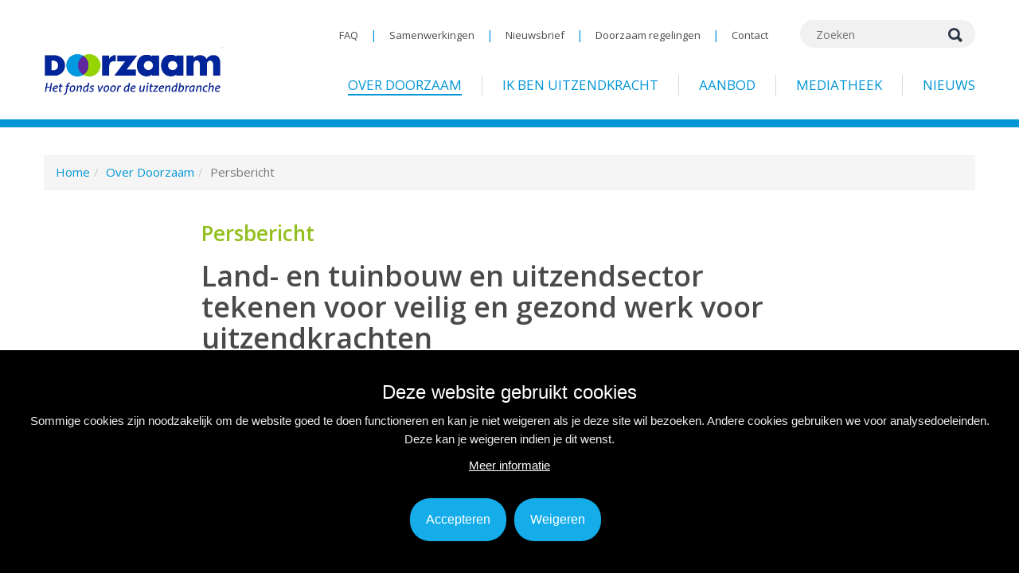

--- FILE ---
content_type: text/html; charset=utf-8
request_url: https://www.doorzaam.nl/over-doorzaam/persberichten/persbericht/?tx_news_pi1%5Bnews%5D=507&cHash=85981a21f536444819e9d57a7e2814ca
body_size: 5937
content:
<!DOCTYPE html>
<html lang="nl" dir="ltr" class="no-js">
<head>

<meta charset="utf-8">
<!-- 
	Pixular

	This website is powered by TYPO3 - inspiring people to share!
	TYPO3 is a free open source Content Management Framework initially created by Kasper Skaarhoj and licensed under GNU/GPL.
	TYPO3 is copyright 1998-2018 of Kasper Skaarhoj. Extensions are copyright of their respective owners.
	Information and contribution at https://typo3.org/
-->

<base href="https://www.doorzaam.nl/">
<link rel="shortcut icon" href="/favicon.png" type="image/png">
<title>Land- en tuinbouw en uitzendsector tekenen voor veilig en gezond werk voor uitzendkrachten - Doorzaam</title>
<meta property="og:title" content="Land- en tuinbouw en uitzendsector tekenen voor veilig en gezond werk voor uitzendkrachten " />
<meta property="og:type" content="article" />
<meta property="og:url" content="https://www.doorzaam.nl/over-doorzaam/persberichten/persbericht/?tx_news_pi1%5Bnews%5D=507&amp;cHash=85981a21f536444819e9d57a7e2814ca" />
<meta property="og:image" content="https://www.doorzaam.nl/fileadmin/_processed_/a/b/csm_Gezond_en_veilig_werken_land_en_tuinbouw_uzk_2e0856aa48.png" />
<meta property="og:image:width" content="500" />
<meta property="og:image:height" content="500" />
<meta name="description" content="LTO Nederland, Glastuinbouw Nederland, FNV, Doorzaam en Stigas zetten hun handtekening onder de intentieverklaring ‘Uitzendkrachten werken veilig’. Zij vinden dat iedereen in de land- en tuinbouw veilig en gezond moet kunnen werken, ook uitzendkrachten." />
<meta property="og:description" content="LTO Nederland, Glastuinbouw Nederland, FNV, Doorzaam en Stigas zetten hun handtekening onder de intentieverklaring ‘Uitzendkrachten werken veilig’. Zij vinden dat iedereen in de land- en tuinbouw veilig en gezond moet kunnen werken, ook uitzendkrachten." />
<meta name="generator" content="TYPO3 CMS">
<meta name="viewport" content="width=device-width, initial-scale=1">
<meta name="robots" content="index,follow">
<meta name="apple-mobile-web-app-capable" content="no">
<meta http-equiv="X-UA-Compatible" content="IE=edge">
<meta name="google" content="notranslate">
<meta property="og:site_name" content="Doorzaam">

<link rel="stylesheet" type="text/css" href="https://fonts.googleapis.com/css?family=Open+Sans:300,400,600,700,800|Roboto+Condensed:300,400,700" media="all">
<link rel="stylesheet" type="text/css" href="/typo3conf/ext/bootstrap_package/Resources/Public/Css/ionicons.min.css?1519409136" media="all">

<link rel="stylesheet" type="text/css" href="/typo3temp/assets/bootstrappackage/lessphp_aa1c658f02a71282025a7a31b115487ce028b2fe.css?1763031238" media="all">
<link rel="stylesheet" type="text/css" href="/typo3conf/ext/rx_shariff/Resources/Public/Css/shariff.complete.css?1523197580" media="all">
<link rel="stylesheet" type="text/css" href="/fileadmin/templates/css/simplepoll.css?1560440412" media="all">
<link rel="stylesheet" type="text/css" href="/typo3temp/assets/bootstrappackage/lessphp_254b8bc2fbe96357e929ecd2ab2539875d039586.css?1763031238" media="all">
<link rel="stylesheet" type="text/css" href="/fileadmin/templates/css/animations.css?1523134032" media="all">
<link rel="stylesheet" type="text/css" href="/typo3temp/assets/bootstrappackage/lessphp_06f61e7426a4c2a6a3df2d5c58ffff7959b2f6e5.css?1763031238" media="all">
<link rel="stylesheet" type="text/css" href="/fileadmin/templates/css/website-extra.css?1761294746" media="all">
<link rel="stylesheet" type="text/css" href="/typo3temp/assets/bootstrappackage/lessphp_59b439de4c38ba03a210559b1c9a798ec4936f4a.css?1763031238" media="all">
<link rel="stylesheet" type="text/css" href="/fileadmin/templates/cookiesconsent/px-cookies.css?1583242843" media="all">



<script src="/typo3conf/ext/bootstrap_package/Resources/Public/JavaScript/Libs/jquery.min.js?1519409136" type="text/javascript"></script>
<script src="/typo3conf/ext/bootstrap_package/Resources/Public/JavaScript/Dist/modernizr.min.js?1519409136" type="text/javascript" async="async"></script>







</head>
<body id="p132" class="page-132 pagelevel-3 language-0 backendlayout-default layout-default">

<div id="top"></div><div class="body-bg body-bg-top"><a class="sr-only sr-only-focusable" href="#content"><span>Spring naar hoofd-inhoud</span></a><div class="visible-lg-block visible-md-block"><header class="site-header navbar-fixed-top"><div class="container"><a href="/"><img class="logo" src="/logo-2023.png" alt="Doorzaam"></a><div id="menu"><ul><li  class="active"><a href="/over-doorzaam/">Over Doorzaam</a></li><li ><a href="/voor-de-uitzendkracht/">Ik ben uitzendkracht</a></li><li ><a href="/aanbod/">Aanbod</a></li><li ><a href="/mediatheek/">Mediatheek</a></li><li ><a href="/nieuws/">Nieuws</a></li></ul></div><div id="topnav"><ul><li><a href="/faq/">FAQ</a><span>&#124;</span></li><li><a href="/samenwerkingen/">Samenwerkingen</a><span>&#124;</span></li><li><a href="/nieuwsbrief/">Nieuwsbrief</a><span>&#124;</span></li><li><a href="https://www.doorzaamregelingen.nl" target="_blank">Doorzaam regelingen</a><span>&#124;</span></li><li><a href="/contact/">Contact</a></li></ul></div><div id="zoeken"><form method="post" class="search-form" id="tx_indexedsearch2" action="/zoeken/?tx_indexedsearch_pi2%5Baction%5D=search&amp;tx_indexedsearch_pi2%5Bcontroller%5D=Search&amp;cHash=efe50ac7e919470f71fc9c7b369af66c"><div class="tx-indexedsearch-hidden-fields"><input type="hidden" name="tx_indexedsearch_pi2[search][_sections]" value="0" /><input id="tx_indexedsearch_freeIndexUid" type="hidden" name="tx_indexedsearch_pi2[search][_freeIndexUid]" value="_" /><input type="hidden" name="tx_indexedsearch_pi2[search][ext]" value="" /><input type="hidden" name="tx_indexedsearch_pi2[search][searchType]" value="1" /><input type="hidden" name="tx_indexedsearch_pi2[search][defaultOperand]" value="0" /><input type="hidden" name="tx_indexedsearch_pi2[search][mediaType]" value="-1" /><input type="hidden" name="tx_indexedsearch_pi2[search][sortOrder]" value="rank_flag" /><input type="hidden" name="tx_indexedsearch_pi2[search][group]" value="" /><input type="hidden" name="tx_indexedsearch_pi2[search][languageUid]" value="-1" /><input type="hidden" name="tx_indexedsearch_pi2[search][desc]" value="" /><input type="hidden" name="tx_indexedsearch_pi2[search][numberOfResults]" value="10" /><input type="hidden" name="tx_indexedsearch_pi2[search][extendedSearch]" value="" /></div><input placeholder="Zoeken" class="search-input" id="tx-indexedsearch-searchbox-sword" type="text" name="tx_indexedsearch_pi2[search][sword]" value="" /><button type="submit" id="tx-indexedsearch-searchbox-button-submit" name="search[submitButton]" class="search-button"><span class="ion-search" style="font-size: 24px"></span></button></form></div></div></header></div><div class="mobile-header visible-sm-block visible-xs-block"><div class="mobile-logo"><a href="/"><img src="/logo-mobile-2023.png" alt="Doorzaam"></a></div><div class="mobile-hamburger"><button class="hamburger hamburger--squeeze" type="button"><span class="hamburger-box"><span class="hamburger-inner"></span></span></button></div></div><div class="mobile-menu"><nav><ul><li class="active has-child"><a href="/over-doorzaam/">
                            Over Doorzaam<b class="caret"></b></a><ul><li class=""><a href="/over-doorzaam/wat-doen-we/">Wat doen we?</a></li><li class=""><a href="/over-doorzaam/wie-is-wie/">Wie is wie?</a></li><li class=""><a href="/over-doorzaam/vacatures/">Vacatures</a></li><li class=""><a href="/over-doorzaam/columns-blogs/">Columns &amp; blogs</a></li><li class=""><a href="/over-doorzaam/stichting-fonds-uitzendbranche-sfu/">Stichting Fonds Uitzendbranche (SFU)</a></li><li class=""><a href="/over-doorzaam/leerlijnen-dagtrainingen-adviesgesprekken/">Leerlijnen, Dagtrainingen, adviesgesprekken</a></li><li class=""><a href="/over-doorzaam/kalender/">Kalender</a></li><li class=""><a href="/over-doorzaam/congres/">Congres</a></li><li class=""><a href="/over-doorzaam/onderzoeken/">Onderzoeken</a></li><li class=""><a href="/over-doorzaam/cijfers-en-statuten/">Cijfers en statuten</a></li></ul></li><li class=" has-child"><a href="/voor-de-uitzendkracht/">
                            Ik ben uitzendkracht<b class="caret"></b></a><ul><li class=""><a href="/voor-de-uitzendkracht/ik-wil-aan-mijn-toekomst-werken/">Ik wil aan mijn toekomst werken</a></li><li class=""><a href="/voor-de-uitzendkracht/ik-heb-geldzorgen/">Ik heb geldzorgen</a></li><li class=""><a href="/voor-de-uitzendkracht/ik-wil-een-opleiding/">Ik wil een opleiding</a></li><li class=""><a href="/voor-de-uitzendkracht/hoe-werk-ik-veilig/">Hoe werk ik veilig</a></li></ul></li><li class=" "><a href="/aanbod/">Aanbod</a></li><li class=" has-child"><a href="/mediatheek/">
                            Mediatheek<b class="caret"></b></a><ul><li class=""><a href="/mediatheek/animaties/">Animaties</a></li><li class=""><a href="/mediatheek/podcasts/">Podcasts</a></li><li class=""><a href="/mediatheek/videos/">Video&#039;s</a></li><li class=""><a href="/mediatheek/webinars/">Webinars</a></li><li class=""><a href="/mediatheek/brochures-flyers/">Brochures &amp; flyers</a></li></ul></li><li class=" "><a href="/nieuws/">Nieuws</a></li></ul></nav><div class="menu-2"><div class="row"><div class="col-xs-6"><a class="cultuur" href="/cultuur/">Cultuur</a></div><div class="col-xs-6"><a class="gezondheid" href="/gezondheid/">Gezondheid</a></div></div><div class="row"><div class="col-xs-6"><a class="werksituatie" href="/werksituatie/">Werksituatie</a></div><div class="col-xs-6"><a class="loopbaan" href="/loopbaan/">Loopbaan</a></div></div></div><div class="menu-3"><a href="http://doorzaamvergoedingenportal.nl/" target="_blank">Vergoedingenportal</a><a href="/faq/">FAQ</a><a href="/nieuwsbrief/">Nieuwsbrief</a><a href="/contact/">Contact</a></div><div id="zoekenmobile"><form method="post" class="search-form" id="tx_indexedsearch2" action="/zoeken/?tx_indexedsearch_pi2%5Baction%5D=search&amp;tx_indexedsearch_pi2%5Bcontroller%5D=Search&amp;cHash=efe50ac7e919470f71fc9c7b369af66c"><div class="tx-indexedsearch-hidden-fields"><input type="hidden" name="tx_indexedsearch_pi2[search][_sections]" value="0" /><input id="tx_indexedsearch_freeIndexUid" type="hidden" name="tx_indexedsearch_pi2[search][_freeIndexUid]" value="_" /><input type="hidden" name="tx_indexedsearch_pi2[search][ext]" value="" /><input type="hidden" name="tx_indexedsearch_pi2[search][searchType]" value="1" /><input type="hidden" name="tx_indexedsearch_pi2[search][defaultOperand]" value="0" /><input type="hidden" name="tx_indexedsearch_pi2[search][mediaType]" value="-1" /><input type="hidden" name="tx_indexedsearch_pi2[search][sortOrder]" value="rank_flag" /><input type="hidden" name="tx_indexedsearch_pi2[search][group]" value="" /><input type="hidden" name="tx_indexedsearch_pi2[search][languageUid]" value="-1" /><input type="hidden" name="tx_indexedsearch_pi2[search][desc]" value="" /><input type="hidden" name="tx_indexedsearch_pi2[search][numberOfResults]" value="10" /><input type="hidden" name="tx_indexedsearch_pi2[search][extendedSearch]" value="" /></div><input placeholder="Zoeken" class="search-input" id="tx-indexedsearch-searchbox-sword" type="text" name="tx_indexedsearch_pi2[search][sword]" value="" /><button type="submit" id="tx-indexedsearch-searchbox-button-submit" name="search[submitButton]" class="search-button"><span class="ion-search" style="font-size: 24px"></span></button></form></div></div><div id="content" class="main-section"><div class="section section-default"><div class="container"><div aria-labelledby="breadcrumb" role="navigation" class="breadcrumb-section"><div class=""><ol class="breadcrumb"><li class=""><a href="/" title="Home"><span>Home</span></a></li><li class=""><a href="/over-doorzaam/" title="Over Doorzaam"><span>Over Doorzaam</span></a></li><li class="active"><span>Persbericht</span></li></ol></div></div><!--TYPO3SEARCH_begin--><!--TYPO3SEARCH_begin--><h1 class="pagetitle indent">Persbericht</h1><!--TYPO3SEARCH_end--><div id="c559" class="frame frame-default frame-layout-1 frame-type-flux_fluidrow frame-background-none frame-no-backgroundimage frame-text-0 frame-space-before-none frame-space-after-none"><div class="frame-container"><div class="frame-inner"><div class="row "><div class="  col-md-2     "></div><div class="  col-md-8     "><div id="c558" class="frame frame-default frame-layout-2 frame-type-list frame-background-none frame-no-backgroundimage frame-text-0 frame-space-before-none frame-space-after-none"><div class="frame-container"><div class="frame-inner"><header><h2 class="element-header ">
                Persbericht
            </h2></header><div class="news news-single"><div class="article" itemscope="itemscope" itemtype="http://schema.org/Article"><h1 itemprop="headline">Land- en tuinbouw en uitzendsector tekenen voor veilig en gezond werk voor uitzendkrachten </h1><div class="news-single-date"><time itemprop="datePublished" datetime="2021-10-14">14-10-2021</time></div><div class="news-teaser" itemprop="description"><p>LTO Nederland, Glastuinbouw Nederland, FNV, Doorzaam en Stigas zetten hun handtekening onder de intentieverklaring ‘Uitzendkrachten werken veilig’. Zij vinden dat iedereen in de land- en tuinbouw<em></em>veilig en gezond moet kunnen werken, ook uitzendkrachten.</p></div><div class="news-text-wrap" itemprop="articleBody"><p>De campagne loopt tot eind 2022. Doel is om middels verschillende activiteiten de veiligheid en gezondheid van uitzendkrachten in de land- en tuinbouw te verbeteren.</p><p>Uitzendkrachten verdienen specifieke aandacht. Door de aard van het werk dat zij verrichten hebben zij vaak te maken met ongevallen, lichamelijke belasting en blootstelling aan stoffen. Daarnaast hebben internationale uitzendkrachten door hun geringe kennis van de Nederlandse taal moeilijker toegang tot belangrijke informatie en ondersteuning gericht op veilig en gezond werken. Verder is het door de complexe verantwoordelijkheidsverdeling tussen de inlener, het uitzendbureau en de uitzendkracht niet altijd duidelijk wat de rechten en plichten zijn van partijen als het gaat om de zorg voor veilige en gezonde werkomstandigheden voor uitzendkrachten.</p><p class="MsoCommentText"><strong>Betere werkomstandigheden</strong><br /> “Vrijwel alle ondernemers vinden goede werkomstandigheden belangrijk en investeren daar dagelijks in”, benadrukt Eric Douma, portefeuillehouder Ondernemerschap en Onderwijs bij LTO Nederland. “Er gaat heel veel goed. Maar er zijn ook nog stappen te zetten. Als ondertekenaars zetten wij ons in voor betere werkomstandigheden voor uitzendkrachten en ondersteunen wij onze achterban hierbij.”</p><p class="MsoCommentText"><strong>Extra slagkracht</strong><br /> “Met deze intentieverklaring slaan opdrachtgevers, uitzendkrachten en uitzendbureaus de handen ineen. Daarmee creëren we extra slagkracht” aldus Jurriën Koops, voorzitter Doorzaam. “We gaan de kennis van inleners, uitzendkrachten en uitzendbureaus over hun rechten en plichten bevorderen. En hen ondersteunen met advies, voorlichting en activiteiten.”</p><p class="MsoCommentText">“Zo vergroten we voor iedereen de toegang tot instrumenten als de risico-inventarisatie en -evaluatie, de Arbochecklist, de arbocatalogi, en werkinstructies”, vult Leo van Beekum van FNV aan. “Daarnaast vragen wij leiderschap van inleners en uitzendbureaus&nbsp;op het gebied van veilige en gezonde werkomstandigheden. Met gerichte communicatie, wetende dat nog niet iedereen even ver is in de ontwikkeling van goed werkgeverschap”, aldus Adri Bom-Lemstra, voorzitter Glastuinbouw Nederland.</p><p><strong>Bedrijven en uitzendorganisaties betrekken</strong><br /> “We gaan er de komende maanden alles aan doen om ervoor te zorgen dat werkgevers en uitzendorganisaties zich aanmelden als ambassadeur en zich ook committeren aan de doelstellingen. vertelt Hans Koehorst, werkgeversvoorzitter van Stigas. “Zo willen we bouwen aan betere arbeidsomstandigheden voor uitzendkrachten op de werkvloer”, zegt Jeroen Brandenburg, werknemersvoorzitter Stigas.</p><p><div class="col-md-2     "></div></p></div><br /><div data-orientation="horizontal" data-theme="white" data-services="[&quot;facebook&quot;,&quot;linkedin&quot;]" data-lang="nl" class="shariff"></div><div class="news-footer"><div class="extra"><span class="label label-info label-cat-3">Werksituatie</span></div></div><div class="news-backlink-wrap"><a class="btn btn-default" href="/nieuws/">Terug</a></div><script>
		$( document ).ready(function() {
			if ($(".news-backlink-wrap a").length > 0) {
				if(document.referrer.indexOf(window.location.hostname) != -1) {
					$(".news-backlink-wrap a").attr("href","javascript:history.back();");
				}
			}
		});
	</script></div></div></div></div></div></div><div class="  col-md-2     "></div></div></div></div></div><!--TYPO3SEARCH_end--></div></div></div><footer><section class="section footer-section"><div class="container"><div class="row"><div class="col-sm-4 footer-left"><div class="footer-title" style="text-transform: none;">Doorzaam</div><p>Singaporestraat 74, 1175 RA  Lijnden</p><p><span class="glyphicon glyphicon-earphone" aria-hidden="true"></span>(020) 655 82 16<br /><span class="glyphicon glyphicon-envelope" aria-hidden="true"></span><a href="mailto:info@doorzaam.nl">info@doorzaam.nl</a></p></div><div class="col-sm-4 footer-center"><div class="footer-title">Nieuwsbrief</div><p>Blijf op de hoogte van onze initiatieven, acties en projecten.</p><a class="btn" href="/nieuwsbrief/">Inschrijven</a></div><div class="col-sm-4 footer-right"><div class="footer-title">Volg ons</div><a target="_blank" href="https://www.linkedin.com/company/doorzaam-samen-voor-duurzame-inzetbaarheid/"><div class="sm-icon sm-icon-round"><span class="ion-social-linkedin"></span></div></a><a target="_blank" href="https://www.youtube.com/channel/UCbPxiJE9aQlbTkXb2fsE6JA"><div class="sm-icon sm-icon-round"><span class="ion-social-youtube"></span></div></a><a target="_blank" href="https://www.instagram.com/doorzaam/"><div class="sm-icon sm-icon-round"><span><img style="width: 18px; margin-bottom: 5px;" src="/fileadmin/templates/img/logo-instagram.svg" alt=""></span></div></a><a target="_blank" href="https://www.facebook.com/Doorzaam"><div class="sm-icon sm-icon-round"><span class="ion-social-facebook"></span></div></a><br clear="all"/><br /><a href="/privacy-statement/">privacy</a><span> | </span><a href="/disclaimer/">disclaimer</a></div></div></div></section></footer><a class="scroll-top" title="Scroll to top" href="javascript:;" onclick="document.location.hash='top';"><span class="scroll-top-icon"></span></a>
	    	<div class="cookie-banner-container cookie-banner-bottom" style="display: none"><div class="cookie-banner-box"><h1>Deze website gebruikt cookies</h1><p>Sommige cookies zijn noodzakelijk om de website goed te doen functioneren en kan je niet weigeren als je deze site wil bezoeken. Andere cookies gebruiken we voor analysedoeleinden. Deze kan je weigeren indien je dit wenst.</p><p><a href="/privacy-statement/">Meer informatie</a></p><div class="buttons"><button class="px-cookies-allow px-cookies-btn">Accepteren</button><button class="px-cookies-deny px-cookies-btn">Weigeren</button></div></div></div>
	    	</div>
<script src="/typo3conf/ext/bootstrap_package/Resources/Public/JavaScript/Dist/jquery.responsiveimages.min.js?1519409136" type="text/javascript"></script>
<script src="/typo3conf/ext/bootstrap_package/Resources/Public/JavaScript/Libs/bootstrap.min.js?1519409136" type="text/javascript"></script>
<script src="/typo3conf/ext/bootstrap_package/Resources/Public/JavaScript/Libs/photoswipe.min.js?1519409136" type="text/javascript"></script>
<script src="/typo3conf/ext/bootstrap_package/Resources/Public/JavaScript/Libs/photoswipe-ui-default.min.js?1519409136" type="text/javascript"></script>
<script src="/typo3conf/ext/bootstrap_package/Resources/Public/JavaScript/Libs/hammer.min.js?1519409136" type="text/javascript"></script>
<script src="/typo3conf/ext/bootstrap_package/Resources/Public/JavaScript/Dist/bootstrap.swipe.min.js?1519409136" type="text/javascript"></script>
<script src="/typo3conf/ext/bootstrap_package/Resources/Public/JavaScript/Dist/bootstrap.popover.min.js?1519409136" type="text/javascript"></script>
<script src="/typo3conf/ext/bootstrap_package/Resources/Public/JavaScript/Dist/bootstrap.stickyheader.min.js?1519409136" type="text/javascript"></script>
<script src="/typo3conf/ext/bootstrap_package/Resources/Public/JavaScript/Dist/bootstrap.smoothscroll.min.js?1519409136" type="text/javascript"></script>
<script src="/typo3conf/ext/bootstrap_package/Resources/Public/JavaScript/Dist/bootstrap.lightbox.min.js?1519409136" type="text/javascript"></script>
<script src="/typo3conf/ext/bootstrap_package/Resources/Public/JavaScript/Dist/bootstrap.navbar.min.js?1519409136" type="text/javascript"></script>

<script src="/typo3conf/ext/rx_shariff/Resources/Public/JavaScript/shariff.min.js?1523197580" type="text/javascript"></script>
<script src="/typo3conf/ext/simplepoll/Resources/Public/JavaScript/main.js?1560431566" type="text/javascript"></script>
<script src="/fileadmin/templates/js/css3-animate-it.js?1509521148" type="text/javascript"></script>
<script src="/fileadmin/templates/js/site-footer.js?1553177077" type="text/javascript"></script>
<script src="/fileadmin/templates/js/jquery-match-height.js?1521367614" type="text/javascript"></script>
<script src="/fileadmin/templates/cookiesconsent/px-cookies.js?1686639761" type="text/javascript"></script>



</body>
</html>

--- FILE ---
content_type: text/css; charset=utf-8
request_url: https://www.doorzaam.nl/fileadmin/templates/css/simplepoll.css?1560440412
body_size: 775
content:
/*------------------------------------------------------------------------------------------------------*/
/* main */
.simplePollWrap {
    position: relative;
    padding: 20px;
    font-size: 14px;
    line-height: 18px;
    border: 2px solid #0196d6;
    background-color: #fff;
}
#simplePollVote {
    border: none;
    background-color: #0196d6;
    color: #fff;
    padding: 8px 12px;
    font-weight: 700;
    font-size: 110%;
    float: left;
}
.simplePollWrap .simplePollMain ul {
    list-style-type: none;
    padding: 0;
    margin: 0 0 15px 0;
}
.simplePollWrap .simplePollMain ul:after {
    clear: both;
}
.simplePollWrap .simplePollMain ul li {
}
.simplePollRow {
    margin-bottom: 5px;
}
.simplePollRadioText {
    font-weight: normal;
    margin-left: 5px;  
    position: relative;
    -webkit-user-select: none;  
    -moz-user-select: none;    
    -ms-user-select: none;      
    user-select: none;
}
.simplePollImage img{
    display: block;
    margin-left: auto;
    margin-right: auto;
    max-width: 100%;
    height: auto;
}
.simplePollWrap h3 {
    font-size: 18px;
    font-weight: 600;
    padding-bottom: 15px;
    margin-bottom: 0;
}
.simplePollMessage {
    text-align: center;
}
/*------------------------------------------------------------------------------------------------------*/
/* see votes link and page */
#simplePollSeeVotes {
    color: #000;
    text-decoration: underline;
    padding: 1px 6px;
    margin: 2px;
    float: right;
}
.simplePollSeeVotes ul {
    list-style-type: none;
    padding-left: 0; 
    margin-left: 0;
}
.simplePollSeeVotes ul li {
    text-indent: 0;
    margin-left: 0;
    margin-bottom: 10px;
    padding-left: 0;
}
.simplePollSeeVotes .simplePollAnswer {
    margin-bottom: 2px;
}
/*------------------------------------------------------------------------------------------------------*/
/* percent bars */
.simplePollSeeVotes .simplePollPercentText {
    margin-top: 5px;
    color: #555;
}
.simplePollPercentBarLimiter {
    width: 75%;
    height: 0px;
}
.simplePollPercentBarColor-1 {
    /*background-color: red;*/
}
/*limit the overall length of the bars, so we can still fit the percent number behind it*/
.simplePollPercentBar {
    border: 1px solid #fff;
    height: 20px;
    margin-top: 2px;
    margin-right: 5px;
    float: left;
    background-color: #0196d6;
    border-radius: 2px;
}

/*------------------------------------------------------------------------------------------------------*/
/* general */
.clearfix:after {
    content: "";
    clear: both;
    display: block;
    visibility: hidden;
    height: 0px;
}


--- FILE ---
content_type: text/css; charset=utf-8
request_url: https://www.doorzaam.nl/typo3temp/assets/bootstrappackage/lessphp_254b8bc2fbe96357e929ecd2ab2539875d039586.css?1763031238
body_size: 2256
content:
body{-webkit-font-smoothing: antialiased}img{max-width: 100%;height: auto}body.layout-1 #content .section:first-child{padding-top: 0}a.link-wrapper{text-decoration: none !important;color: inherit}a.btn{text-decoration: none}.caption{word-break: inherit}.gallery-row.container:before,.gallery-row.container:after,.gallery-row.row:before,.gallery-row.row:after{content: normal}.row.row-with-bg{margin-left: 0;margin-right: 0}.frame-text-1{color: #fff}.frame-text-1 a{color: #fff}.frame-text-2{color: #000}.frame-text-2 a{color: #000}.pswp__button--share,.pswp__share--download{display: none !important}.img-holder-text-container{margin: 0 auto}.img-holder-text{position: relative;top: 50%;transform: perspective(1px) translateY(-50%);display: table;margin: 0 auto;background-color: rgba(0,0,0,0.68);color: #fff;text-shadow: 4px 4px 10px rgba(150,150,150,0.8);font-size: 80px;max-width: 50%;padding: 0 50px}.img-holder-text p{font-weight: 300;font-size: 18px;margin-bottom: 25px}.col-xs-1-5,.col-sm-1-5,.col-md-1-5,.col-lg-1-5,.col-xs-2-5,.col-sm-2-5,.col-md-2-5,.col-lg-2-5,.col-xs-3-5,.col-sm-3-5,.col-md-3-5,.col-lg-3-5,.col-xs-4-5,.col-sm-4-5,.col-md-4-5,.col-lg-4-5{position: relative;min-height: 1px;padding-left: 10px;padding-right: 10px}.col-xs-1-5{width: 20%;float: left}.col-xs-2-5{width: 40%;float: left}.col-xs-3-5{width: 60%;float: left}.col-xs-4-5{width: 80%;float: left}@media (min-width: 768px){.col-sm-1-5{width: 20%;float: left}.col-sm-2-5{width: 40%;float: left}.col-sm-3-5{width: 60%;float: left}.col-sm-4-5{width: 80%;float: left}}@media (min-width: 992px){.col-md-1-5{width: 20%;float: left}.col-md-2-5{width: 40%;float: left}.col-md-3-5{width: 60%;float: left}.col-md-4-5{width: 80%;float: left}}@media (min-width: 1200px){.col-lg-1-5{width: 20%;float: left}.col-lg-2-5{width: 40%;float: left}.col-lg-3-5{width: 60%;float: left}.col-lg-4-5{width: 80%;float: left}}@media (min-width: 768px){.row.row-indent{margin-left: 0;margin-right: 0}}.embed-container{position: relative;padding-bottom: 56.25%;height: 0;overflow: hidden;max-width: 100%}.embed-container iframe,.embed-container object,.embed-container embed{position: absolute;top: 0;left: 0;width: 100%;height: 100%}.fullwidth-container{box-sizing: border-box;width: 100vw;position: relative;left: 50%;right: 50%;margin-left: -50vw;margin-right: -50vw}.cv-wrap{position: relative}.cv-wrap .cv-wrap-1{width: 100%;height: 100%;top: 0;bottom: 0;left: 0;right: 0;position: absolute}.cv-wrap .cv-wrap-1 .cv-wrap-2{display: table;width: 100%;height: 100%}.cv-wrap .cv-wrap-1 .cv-wrap-2 .cv-wrap-3{display: table-cell;vertical-align: middle}.cv-wrap .cv-wrap-1 .cv-wrap-2 .cvh-wrap-3{display: table-cell;vertical-align: middle;text-align: center}.overlay-dark{background: linear-gradient(rgba(0,0,0,0.3), rgba(0,0,0,0.5))}.overlay-medium{background: linear-gradient(rgba(0,0,0,0.1), rgba(0,0,0,0.1))}.overlay-light{background: linear-gradient(rgba(255,255,255,0.7), rgba(255,255,255,0.7))}.shadow-1{box-shadow: 0 27px 55px 0 rgba(175,175,175,0.3), 0 17px 17px 0 rgba(175,175,175,0.15)}.shadow-2{box-shadow: 0 0 20px 0 rgba(175,175,175,0.7)}.shadow-3{box-shadow: 0 27px 55px 0 rgba(0,0,0,0.3), 0 17px 17px 0 rgba(0,0,0,0.15)}.btn.btn-custom{white-space: normal;background-color: #444;color: #fff;font-weight: 700;border: none}.btn.btn-custom:hover{background-color: #2b2b2b}.btn{transition: all .3s ease 0s}.btn:hover{transition: all .3s ease 0s}.btn-center{text-align: center}.block-ar41:before{display: block;content: "";width: 100%;padding-top: 14.30%}.block-ar31:before{display: block;content: "";width: 100%;padding-top: 33.33%}.block-ar21:before{display: block;content: "";width: 100%;padding-top: 50%}.block-ar169:before,.block-ar-news-list:before{display: block;content: "";width: 100%;padding-top: 56.25%}.block-ar32:before{display: block;content: "";width: 100%;padding-top: 66.67%}.block-ar43:before{display: block;content: "";width: 100%;padding-top: 75%}.block-ar11:before{display: block;content: "";width: 100%;padding-top: 100%}.img_ar_cover,.img_ar_contain{display: block;position: absolute;top: 0;left: 0;bottom: 0;right: 0;overflow: hidden;width: 100%;height: 100%}.img_ar_cover{object-fit: cover}.img_ar_contain{object-fit: contain}.frame.frame-layout-1{padding-top: 0;padding-bottom: 0}.frame.frame-layout-2{padding-top: 0}.frame.frame-layout-3{padding-bottom: 0}.gallery-row.gallery-no-gutter{margin-left: 0;margin-right: 0}.gallery-row.gallery-no-gutter .gallery-item{padding-left: 0;padding-right: 0}.gallery-row.gallery-no-gutter figure{margin: 0}.gallery-item .cv-wrap .cvh-wrap-3{color: #fff;font-size: 150%;text-shadow: 0px 4px 3px rgba(0,0,0,0.4), 0px 8px 13px rgba(0,0,0,0.1), 0px 18px 23px rgba(0,0,0,0.1)}.gallery-page{display: none;animation: fadeEffect .5s}@keyframes fadeEffect{from{opacity: 0}to{opacity: 1}}ul.gallery-tabs{margin: 0;padding: 0;line-height: normal}ul.gallery-tabs li{float: left;list-style: none}ul.gallery-tabs li span{cursor: pointer;display: inline-block;background-color: #333;color: #fff;padding: 2px 7px;margin-right: 5px;-webkit-user-select: none;-moz-user-select: none;-ms-user-select: none;user-select: none}ul.gallery-tabs li span.inactive{background-color: #ccc}.well p:last-child{margin-bottom: 0}.container-heading .accordion-toggle:before{font-family: 'Glyphicons Halflings';content: "\e114";float: left;color: grey;padding-right: 5px}.container-heading .accordion-toggle.collapsed:before{content: "\e080"}.card-image{position: relative}.card-title{-webkit-user-select: none;-moz-user-select: none;-ms-user-select: none;user-select: none;font-size: 24px;color: #FFF;margin: 0;position: absolute;left: 0;right: 0;bottom: 15px;padding: 0 17px;font-weight: 400;white-space: nowrap;text-overflow: ellipsis;overflow: hidden}.card-text{-webkit-user-select: none;-moz-user-select: none;-ms-user-select: none;user-select: none;font-size: 14px;padding: 15px;margin: 0;line-height: 1.6;color: #000;background-color: #fff;overflow: hidden;border-left: 1px solid #e0e0e0;border-right: 1px solid #e0e0e0}.card-text p:last-child{margin-bottom: 0}.card-actions{background-color: #fff;border-top: 1px solid #e9e9e9;border-left: 1px solid #e0e0e0;border-right: 1px solid #e0e0e0;border-bottom: 1px solid #e0e0e0}.card.shadow-1 .card-text{border: none}.card.shadow-1 .card-actions{border: none;border-top: 1px solid #e0e0e0}.card-actions a{display: inline-block;padding: 15px}.hero{position: relative;width: 100%;height: 100%;text-align: center;color: #fff}.hero .hero-inner{width: 90%;text-align: center;position: absolute;top: 50%;left: 50%;transform: translate(-50%, -50%)}.hero h1{font-size: 5em;margin-top: 0;margin-bottom: 0.5em}.hero h2{font-size: 1.5em;font-weight: normal;margin-bottom: 2.2em}.hero .btn{display: inline-block;padding: 1em 1.5em;margin-left: auto;margin-right: auto;color: #fff;text-decoration: none;font-size: 1.5em;border: 2px solid #fff;border-radius: 0px}.px-flex{display: flex}.flex-row{-ms-flex-direction: row !important;flex-direction: row !important}.flex-column{-ms-flex-direction: column !important;flex-direction: column !important}.flex-row-reverse{-ms-flex-direction: row-reverse !important;flex-direction: row-reverse !important}.flex-column-reverse{-ms-flex-direction: column-reverse !important;flex-direction: column-reverse !important}.flex-wrap{-ms-flex-wrap: wrap !important;flex-wrap: wrap !important}.flex-nowrap{-ms-flex-wrap: nowrap !important;flex-wrap: nowrap !important}.flex-wrap-reverse{-ms-flex-wrap: wrap-reverse !important;flex-wrap: wrap-reverse !important}.justify-content-start{-ms-flex-pack: start !important;justify-content: flex-start !important}.justify-content-end{-ms-flex-pack: end !important;justify-content: flex-end !important}.justify-content-center{-ms-flex-pack: center !important;justify-content: center !important}.justify-content-between{-ms-flex-pack: justify !important;justify-content: space-between !important}.justify-content-around{-ms-flex-pack: distribute !important;justify-content: space-around !important}.align-items-start{-ms-flex-align: start !important;align-items: flex-start !important}.align-items-end{-ms-flex-align: end !important;align-items: flex-end !important}.align-items-center{-ms-flex-align: center !important;align-items: center !important}.align-items-baseline{-ms-flex-align: baseline !important;align-items: baseline !important}.align-items-stretch{-ms-flex-align: stretch !important;align-items: stretch !important}@media (max-width: 767px){.px-flex{flex-direction: column}}.news-list-view-columns .row{margin-bottom: 60px}

--- FILE ---
content_type: text/css; charset=utf-8
request_url: https://www.doorzaam.nl/typo3temp/assets/bootstrappackage/lessphp_06f61e7426a4c2a6a3df2d5c58ffff7959b2f6e5.css?1763031238
body_size: 3805
content:
body{font-family: 'Open Sans', sans-serif;color: #4a4a4a;font-size: 15px}.body-bg-top{padding-top: 0}@media (min-width: 992px){.body-bg-top{padding-top: 160px}}.body-bg-bottom{padding-bottom: 160px}@media (min-width: 992px){.body-bg-bottom{padding-bottom: 320px}}@media (max-width: 991px){.body-bg-top-mobile{padding-top: 75px}}.frame-text-3 p{color: #0196d6}.well,.frame-well{background-color: unset}.frame-well.frame-background-light{background-color: #f8f8f8}.frame{padding-top: 1.2em;padding-bottom: 1.2em}.maincontent-wrap{padding-right: 3em}.pagetitle,.news-single h1{font-size: 36px;font-weight: 600}.pagesubtitle{font-size: 22px;font-weight: 400;margin-top: -10px;margin-bottom: 10.5px}h2{font-size: 1.75em;font-weight: 600;margin-bottom: 20px;color: #93BF1F}p + h2{margin-top: 20px}small{font-size: 80%}hr{border-top: 1px dashed #aaa}.site-header{background-color: #fff;height: 160px;transition: height .2s;border-bottom: 10px solid #0196d6}.site-header .container{height: 160px;position: relative;transition: height .2s}.logo{position: absolute;left: 10px;top: 20px;height: 100px;width: auto;transition: height .2s}@media (max-width: 1199px){.logo{top: -25px}}.navbar-transition,.navbar-transition .container{height: 80px;transition: height .2s}header.navbar-transition{box-shadow: 0 27px 55px 0 rgba(175,175,175,0.3)}.navbar-transition .logo{top: 5px;height: 55px;transition: height .2s}.navbar-transition #topnav,.navbar-transition .lang-menu,.navbar-transition #zoeken{display: none}.navbar-transition #menu{bottom: 20px}#zoeken{position: absolute;right: 10px;top: 25px}#zoekenmobile{padding: 0 20px 20px 20px}.search-form{position: relative;width: 220px;height: 35px;border-radius: 35px;background: #F1F1F1;transition: all .3s ease}#zoekenmobile .search-form{width: 100%}.search-form.focus{box-shadow: 0 3px 4px rgba(0,0,0,0.15)}.search-input{position: absolute;top: 4px;left: 18px;font-size: 14px;background: none;color: #5a6674;width: 195px;height: 28px;border: none;-webkit-appearance: none;-moz-appearance: none;appearance: none;outline: none}.search-input::-webkit-search-cancel-button{-webkit-appearance: none;appearance: none}.search-button{position: absolute;top: 0;right: 15px;height: 35px;width: 20px;padding: 0;margin: 0;border: none;background: none;outline: none !important;cursor: pointer;color: #30384C}.mobile-header{background-color: #fff;position: relative;height: 75px;border-bottom: 1px solid #ccc;box-shadow: 0 0 20px 0 rgba(175,175,175,0.5)}.mobile-header-fixed{position: fixed;top: 0;right: 0;left: 0;z-index: 1030}.mobile-logo{position: absolute;left: 20px;top: 15px}.mobile-logo img{height: 45px;width: auto}.mobile-hamburger{position: absolute;right: 10px;top: 10px}#menu{position: absolute;right: 10px;bottom: 40px}#menu a{text-decoration: none;color: #0196d6;font-weight: 500;font-size: 17px;text-transform: uppercase}#menu .active a{border-bottom: 2px solid #0196d6}#menu a:hover{color: #4a4a4a}#menu ul{list-style: none;margin: 0;padding: 0}#menu li{display: inline-block;margin-left: 30px;padding-left: 30px;border-left: 1px solid #d8d8d8}#menu ul li:first-child{margin-left: 0;padding-left: 0;border-left: none}@media (max-width: 1199px){#menu a{font-size: 15px}#menu li{margin-left: 17px;padding-left: 17px}}#topnav{position: absolute;right: 270px;top: 32px}#topnav span{color: #0196d6;padding-left: 15px;margin-right: 15px}#topnav a{text-decoration: none;color: #4a4a4a;font-size: 13px}#topnav ul{list-style: none;margin: 0;padding: 0}#topnav li{display: inline-block}#topnav ul li:first-child{margin-left: 0}.mobile-menu{display: none;background-color: #fff;width: 100%;z-index: 100;padding-top: 15px;text-align: left;font-size: 16px;box-shadow: 0 0 20px 0 rgba(175,175,175,0.7)}.mobile-menu ul{background-color: #666;list-style: none;padding: 0;margin: 20px 20px 0 20px}.mobile-menu a{text-align: center;color: #fff;display: block;padding: 10px 10px 10px 20px;border-bottom: 1px solid #fff;font-weight: 500}.mobile-menu ul ul a{font-size: 17px;padding-left: 20px;background-color: rgba(255,255,255,0.2)}.mobile-menu .caret{color: rgba(255,255,255,0.5);display: inline-block;width: 0;height: 0;margin-left: 6px;vertical-align: middle;border-top: 8px dashed;border-top: 8px solid \9;border-right: 8px solid transparent;border-left: 8px solid transparent}.mobile-menu .menu-2{padding: 20px 20px 10px 20px;background-color: #fff}.mobile-menu .menu-2 a{padding: 10px;text-align: center;margin-bottom: 10px}.mobile-menu .menu-2 a.cultuur{background-color: #233b7e}.mobile-menu .menu-2 a.gezondheid{background-color: #0196d6}.mobile-menu .menu-2 a.werksituatie{background-color: #5a3489}.mobile-menu .menu-2 a.loopbaan{background-color: #93bf1f}.mobile-menu .menu-3{padding-bottom: 20px}.mobile-menu .menu-3 a{color: #4a4a4a;padding: 5px}.has-child ul{display: none}section.banner-top{display: flex;align-items: center;height: 100%;vertical-align: middle;width: 100%;min-height: 350px;position: relative}section.banner-top div.background{position: absolute;top: 0;left: 0;height: 100%;width: 100%;background-repeat: no-repeat;background-size: cover;background-position: center 45%}section.banner-top div.container{color: #000}section.banner-top .container .inner{margin-top: 60px;text-align: center;padding: 0 200px}section.banner-top .container .inner .frame{padding: 0}section.banner-top .container .inner p{background-color: rgba(255,255,255,0.7);padding: 30px}section.banner-top .container .inner h2{font-weight: 600}section.v-icons .rubriek{padding: 0 50px;text-align: center;margin-top: -80px}section.v-icons .rubriek img{padding: 0 10px}section.v-icons .titel{text-transform: uppercase;font-family: 'Roboto Condensed', sans-serif;font-weight: 700;font-size: 24px;margin: 12px -20px 7px -20px}section.v-icons .tekst{color: #999;margin: 0 -20px;font-size: 14px;line-height: initial}section.v-icons a{color: #4a4a4a;text-decoration: none}@media (max-width: 1199px){section.banner-top-large{min-height: 315px}section.banner-top .container .inner{padding: 0 150px}section.v-icons .rubriek{margin-top: -70px;padding: 0 45px}section.v-icons .titel{margin: 12px -35px 7px -35px}section.v-icons .tekst{margin: 0 -40px}}@media (max-width: 991px){section.banner-top-large{min-height: 285px}section.banner-top .container .inner{margin-top: 50px;padding: 0 50px}section.v-icons .rubriek{margin-top: -60px;padding: 0 25px}section.v-icons .tekst{margin: 0 -30px}}@media (max-width: 767px){section.banner-top{margin-bottom: 20px}body.layout-1 section.banner-top{margin-bottom: 0}section.banner-top .container .inner{margin-top: 0;padding: 40px 20px}section.v-icons .rubriek{margin-top: 0;margin-bottom: 20px;padding: 0}section.v-icons .tekst{margin: 0;display: none}}.submenu a{display: block;padding: 10px 15px;background-color: #F6F6F6;color: #4A4A4A;text-decoration: none;font-weight: 400;font-size: 15px;border-bottom: 1px solid #fff}.submenu a:hover{background-color: #e6e6e6;color: #4A4A4A}.submenu a.menu-13,.submenu a.menu-13:focus{font-size: 16px;color: #fff;text-transform: uppercase;background-color: #233b7e}.submenu a.menu-14,.submenu a.menu-14:focus{font-size: 16px;color: #fff;text-transform: uppercase;background-color: #0196d6}.submenu a.menu-15,.submenu a.menu-15:focus{font-size: 16px;color: #fff;text-transform: uppercase;background-color: #5a3489}.submenu a.menu-16,.submenu a.menu-16:focus{font-size: 16px;color: #fff;text-transform: uppercase;background-color: #93bf1f}.submenu a.menu-13:hover{background-color: #182856}.submenu a.menu-14:hover{background-color: #0172a3}.submenu a.menu-15:hover{background-color: #422664}.submenu a.menu-16:hover{background-color: #719318}.submenu ul{list-style: none;margin: 0;padding: 0}.submenu li.active a{background-color: #ddd;font-weight: 700}.submenu li.active li a{background-color: #F6F6F6;font-weight: 400}.submenu li li.active a,.submenu li li.active li.active a{background-color: #ddd;font-weight: 700}.submenu li li.active li a{font-weight: 400}.submenu ul a{padding-left: 40px;font-size: 14px}.submenu ul ul a{padding-left: 60px;font-size: 12px}.pijlers-menu{margin-top: 40px}.pijlers-menu a{display: block;padding: 10px 15px;background-color: #F6F6F6;color: #fff;text-transform: uppercase;text-decoration: none;font-weight: 400;font-size: 16px;border-bottom: 1px solid #fff}.pijlers-menu ul{list-style: none;margin: 0;padding: 0}.pijlers-menu li.menu-13 a,.pijlers-menu li.menu-13 a:focus{background-color: #233b7e}.pijlers-menu li.menu-14 a,.pijlers-menu li.menu-14 a:focus{background-color: #0196d6}.pijlers-menu li.menu-15 a,.pijlers-menu li.menu-15 a:focus{background-color: #5a3489}.pijlers-menu li.menu-16 a,.pijlers-menu li.menu-16 a:focus{background-color: #93bf1f}.pijlers-menu li.menu-13 a:hover{background-color: #182856}.pijlers-menu li.menu-14 a:hover{background-color: #0172a3}.pijlers-menu li.menu-15 a:hover{background-color: #422664}.pijlers-menu li.menu-16 a:hover{background-color: #719318}.breadcrumb-section{margin: -40px 0 40px 0}.breadcrumb-section .breadcrumb{padding: 10px 15px}.mobile-submenu{margin-top: 20px}.mobile-submenu a,.mobile-submenu .actsubmenu{text-align: left;display: block;padding: 10px 15px;background-color: #333;color: #fff;text-decoration: none;font-weight: 400;font-size: 15px;margin-bottom: 1px}.mobile-submenu .submenuitem2.actsubmenu{background-color: #0196d6}.mobile-submenu .submenuitem3.actsubmenu{background-color: #29b4ff}.mobile-submenu a:hover{background-color: #000;color: #fff}.mobile-submenu .actsubmenu{font-weight: 800}.mobile-submenu .submenuitem2 a{background-color: #0196d6}.mobile-submenu .submenuitem3 a,.mobile-submenu .submenuitem3{background-color: #29b4ff;font-size: 13px;padding: 7px 15px 7px 30px}.menu-pijlers a{font-weight: 600;font-size: 16px;display: block;margin-bottom: 1px;color: #fff;text-decoration: none;padding: 10px 15px}.menu-pijlers a.cultuur{background-color: #233b7e}.menu-pijlers a.gezondheid{background-color: #0196d6}.menu-pijlers a.werksituatie{background-color: #5a3489}.menu-pijlers a.loopbaan{background-color: #93bf1f}.footer-section{background-color: #424242}.footer-section a{color: #fff;text-decoration: underline}.footer-section a:hover{color: #fff;text-decoration: underline}.footer-title{font-size: 18px;color: #fff;text-transform: uppercase;margin-bottom: 10px;font-weight: 600}.footer-left p{margin-bottom: 20px}.footer-left span.glyphicon{margin-right: 10px}.footer-center{text-align: center}.footer-center a.btn{background-color: #0196d6;text-decoration: none}.footer-center a.btn:hover{background-color: rgba(1,150,214,0.8)}.footer-right{text-align: right}.sm-icon{display: inline-block;background-color: #fff;width: 32px;height: 32px;text-align: center;margin-left: 7px}.sm-icon-round{border-radius: 50%}.sm-icon:hover{background-color: #0196d6}.sm-icon span{font-size: 20px;color: #424242;line-height: 32px}.sm-icon span.ion-social-facebook{font-size: 22px}.frame-type-accordion h4.panel-title{font-weight: 400}.frame-type-accordion .panel-body p{max-width: 900px}.frame-type-accordion .panel-heading{padding: 0}.frame-type-accordion .panel-title a{display: block;padding: 10px 15px}.frame-type-accordion .panel-group .panel + .panel{margin-top: 15px}#p46 .pagetitle,#p88 .pagetitle{display: none}.news-list-date{margin-bottom: 10px;font-size: 80%}.news-list-date span{margin-right: 5px}.news-list-item h3{font-size: 25px;font-family: 'Roboto Condensed', sans-serif;font-weight: 700}.news-list-item h3 a{color: #4a4a4a}.news-list-image{margin-bottom: 15px}.news-list-teaser{padding-bottom: 15px}.news-list-item .extra{margin-top: 20px;border-top: 1px dashed #ccc;padding-top: 20px}.news-single .extra{margin-bottom: 30px}.news-footer{margin-top: 40px;border-top: 1px dashed #ccc;padding-top: 20px}.news-teaser{border-left: 7px solid #eee;padding-left: 20px;margin: 40px 0}.label-cat-4{background-color: #93bf1f}.label-cat-3{background-color: #5a3489}.label-cat-2{background-color: #0196d6}.label-cat-1{background-color: #233b7e}.extra .label{margin-right: 5px}.news-blog-list-view .news-blog-list-item{margin-bottom: 15px}.news-blog-list-view .news-blog-list-item:last-child{margin-bottom: 0}.news-blog-list-view a{font-size: 16px;line-height: 20px}.news-blog-list-view small{padding-left: 5px;color: #999}.news-blog-list-view .hidden-item{display: none}.kalende-home{padding: 0 20px;border: 1px solid #ccc}.kalende-home .event-list-col-1{display: none}.kalende-home .event-list-default .event-list-col-2{flex-basis: auto;padding: 0}.kalende-home .event-list-value event-teaser{line-height: 20px}#p69 .pagetitle{display: none}.pxevents-list h3.pxevents-title{font-size: 25px;font-family: 'Roboto Condensed', sans-serif;font-weight: 700;color: #233b7e;margin-bottom: 0}.pxevents-list h3.pxevents-title a{color: #233b7e}.pxevents-single h1.pxevents-title{font-size: 36px;font-weight: 600;color: #233b7e}.pxevents-single .pxevents-date{font-size: 20px}.pxevents-list hr:last-child{display: none}@media (max-width: 1199px){.maincontent-wrap{padding-right: 2em}}@media (max-width: 991px){.maincontent-wrap{padding-right: 10px}.footer-left,.footer-center,.footer-right{text-align: center}.footer-center{margin-bottom: 20px}section.banner-top{min-height: 260px}}@media (max-width: 479px){section.banner-top{min-height: 200px}}.subnav-wrap-float{float: right;width: 25%;padding-left: 15px}@media (min-width: 992px){.mobile-menu{display: none !important}.maincontent-wrap{width: 72%}.subnav-wrap,.subnav-wrap-float{width: 28%}}@media (max-width: 991px){.subnav-wrap-float{display: none}}ol{margin: 0;padding: 15px}.nieuwsbrief-form-container{max-width: 700px}#c131 header h2{color: #233b7e}#c132 header h2{color: #0196d6}#c133 header h2{color: #5a3489}#c134 header h2{color: #93bf1f}.dienstenpalet a{display: block;background-color: #F6F6F6;text-align: center;padding: 10px}.kader-uitzendk header{text-align: center}.kader-uitzendk h2{margin-bottom: 0;color: #fff;font-weight: 600;font-size: 22px}.kader-uitzendk{transition: all .2s ease-in-out;background-color: #0196d6;margin-bottom: 20px}.kader-uitzendk:hover{background-color: #017db2;transform: scale(1.04)}.event-list-title{color: #233b7e;font-size: 25px;font-family: 'Roboto Condensed', sans-serif;font-weight: 700;margin-bottom: 10px}.event-list-image img{-webkit-border-radius: 7px;-moz-border-radius: 7px;border-radius: 7px}.event-list-columns .event-list-image{margin-bottom: 20px}.event-list-columns .event-list-startdate{color: #0196d6;font-size: 22px;font-weight: 600}.event-list-columns h2.event-list-title{color: #233b7e;font-size: 17pt;margin-bottom: 10px}.event-list-columns h2.event-list-title a{text-decoration: none;color: #233b7e;font-size: 17pt}.event-list-columns .event-teaser,.event-list-columns .event-list-location{margin-bottom: 5px}.event-list-columns .event-list-location{color: #999}.event-list-default .event-list-item{border-bottom: 1px dashed #aaa;margin-bottom: 20px;padding-bottom: 20px}.event-list-default .event-list-item:last-child{border-bottom: none;margin-bottom: 0;padding-bottom: 0}.event-list-default .event-list-item + .event-list-item{margin-top: 20px}.event-list-default .event-list-col-1{flex-basis: 25%}.event-list-default .event-list-col-2{flex-basis: 75%;padding: 0 20px}.event-list-default .event-list-startdate{font-weight: 600;color: #0196d6;margin-bottom: 5px;font-size: 20px;font-family: 'Roboto Condensed', sans-serif}.event-list-default .event-list-starthour{display: none;font-size: 80%}.event-list-default .event-teaser{margin-bottom: 15px}.event-single .event-teaser{font-weight: bold}.event-single h1{color: #233b7e;font-size: 36px;font-weight: 600;margin-bottom: 15px}.event-single h3{color: #0196d6;font-size: 22px;font-weight: 600;margin-top: 15px}.event-single .event-date{color: #0196d6;font-size: 20px;margin-bottom: 15px}.flip-card{background-color: transparent;perspective: 1000px}.flip-card-inner{width: 100%;height: 100%;transition: transform .7s;transform-style: preserve-3d;position: absolute;top: 0;left: 0;bottom: 0;right: 0}.flip-card:hover .flip-card-inner{transform: rotateY(180deg)}.flip-card-front,.flip-card-back{position: absolute;width: 100%;height: 100%;-webkit-backface-visibility: hidden;backface-visibility: hidden}.flip-card-front{background-color: #fff;padding: 1px}.flip-card-back{background-color: #0196d6;font-size: 14px;color: #fff;padding: 30px 20px;position: relative;transform: rotateY(180deg)}.flip-card-back a{color: #fff}.flip-card-team-blauw .flip-card-back{background-color: #0196d6}.flip-card-team-donkerblauw .flip-card-back{background-color: #233b7e}.flip-card-team-paars .flip-card-back{background-color: #5a3489}.flip-card-team-groen .flip-card-back{background-color: #93bf1f}.flip-card-back-inner{height: 100%;display: flex;flex-direction: column;justify-content: space-between}.flip-card-team .block-ar11:before{padding-top: 150%}.flip-card-team .flip-card{margin-bottom: 10px}.flip-card-team .naam{font-weight: 700;font-size: 17px}.flip-card-team .contact{line-height: 2;font-size: 15px}.flip-card-team .sm-icon{margin: 5px 0 0 0}.flip-card-team .sm-icon:hover span{color: #fff}.flip-card-team .glyphicon{opacity: 0.7}#p224 .breadcrumb-section{display: none}@media (min-width: 992px){#c1346{margin-top: 60px}}#c1346{font-size: 110%}.afbeelding-404 img{display: block;max-width: 200px;margin: 0 auto}

--- FILE ---
content_type: text/css; charset=utf-8
request_url: https://www.doorzaam.nl/fileadmin/templates/css/website-extra.css?1761294746
body_size: 2424
content:
#p1 .section-default {
	padding: 1em;
}




.news-single .news-footer {
	margin-bottom: 60px;
}

.shariff {
	margin-top: 20px;
	margin-bottom: -20px;
}


.shariff .orientation-horizontal.col-3 li.shariff-button {
	min-width: 32px;
	max-width: 32px;
}

.shariff .orientation-horizontal.col-3 li.shariff-button .share_text {
	display: none;
}

.shariff .twitter .fa-twitter {
	font-size: 22px;
}


.news-related-files {
	margin-top: 50px
}

.news-related-files h4 {
	font-size: 16px;
	font-weight: 600
}

.news-related-files ul {
	list-style: none;
	padding: 0
}

.news-related-files-size {
	font-size: 12px;
	margin-left: 5px
}
.pxevents-single .pxevents-subtitle {
	color: #233b7e;
	margin-bottom: 20px;
	font-size: 130%;
}

.pxevents-single .pxevents-date {
	margin-bottom: 10px;
}

.pxevents-list .pxevents-subtitle {
	color: #233b7e;
}

.congres-menu {
	text-align: center;
}

.congres-menu a {
	display: inline-block;
	background-color: #0196d6;
	padding: 5px 10px;
	margin:10px 0 0 0;
	color: #fff;
	border: 4px solid #fff;
}

.congres-menu a:hover {
	background-color: #fff;
	color: #0196d6;
	border: 4px solid #0196d6;
}


.congres_btn {
	display: inline-block;
	border-radius: 50%;
	height: 180px;
	width: 180px;
	line-height: 175px;
	text-align: center;
	font-size: 22px;
	transition: 0.3s;
	margin: 15px;
	border: 4px solid #fff;
}

.congres_btn:hover {
	background-color: #fff;
	color: #333;
	border: 4px solid #0196d6;
	transition: 0.3s;
}

.congres_btn_1 {
	background-color: #0196d6;
	color: #fff;
}

.congres_btn_2 {
	background-color: #5a3489;;
	color: #fff;
}

.congres_btn_2:hover {
	border: 4px solid #5a3489;
}

.congres_btn_3 {
	background-color: #93BF1F;
	color: #fff;
}

.congres_btn_3:hover {
	border: 4px solid #93BF1F;
}

.congres-logo {
	margin-top: -35px;
}

.congres-logo img {
	max-width: 840px;
}


#c298 .frame-inner {
	padding: 30px 50px 80px 50px;
}

#c298 strong {
	font-size: 20px;
	font-weight: 600;
}

#c298 p {
	font-size: 16px;
}

#c299 {
	margin-top: -140px;
}

#c301 {
	font-size: 16px;
}

#c303 {
	font-size: 16px;
	padding: 50px 100px 30px 50px;
}

.congres-programma {
	max-width: 420px;
	margin: 0 auto;
	font-size: 16px;
}


.congres-programma p {
	margin-bottom: 30px;
	clear: both;
}

.congres-uur {
	display: table-cell;
	width: 115px;
}

.congres-omschr {
	display: table-cell;
	font-size: 22px;
	color: #0196d6;
}

.congres-spreker {
	font-style: italic;
	display: block;
	padding-left: 115px;

}

.spreker {
	text-align: left;
	padding-left: 15px;
	border-left: 1px dashed #888;
}

.spreker p {
	font-style: italic;
}


.spreker strong {
	font-style: normal;
	font-weight: 600;
	display: block;
}

.sprekertn {
	width: 80px;
	margin-top: 5px;
	border-radius: 50%;
}



/* News */

#news-container-69 .news-clear, #news-container-700 .news-clear {
	margin-bottom: 20px;
}

.cat-filter {
	display: block;
	padding: 4px 0;
	float: left;
	margin-right: 10px;
}

#c339, #c701 {
	float: right;
	margin-top: 21px;
}

#c339 .category-menu-view .btn, #c701 .category-menu-view .btn {
	border-color: #333;
}

#c339 .news-cat-btn-1, #c701 .news-cat-btn-1 {
	background-color: #233b7e;
	color: #fff;
}
#c339 .news-cat-btn-2, #c701 .news-cat-btn-2 {
	background-color: #0196d6;
	color: #fff;
}
#c339 .news-cat-btn-3, #c701 .news-cat-btn-3 {
	background-color: #5a3489;
	color: #fff;
}
#c339 .news-cat-btn-4, #c701 .news-cat-btn-4 {
	background-color: #93bf1f;
	color: #fff;
}

#c339 .btn.active::before, #c701 .btn.active::before {
	content: '\25ba';
	margin-right: 5px;
}


#c700 {
	clear: both;
}


@media (max-width: 800px) {

	.congres-logo img {
		max-width: 100%;
	}

	.congres_btn {
		border: none;
		height: 80px;
		width: 100%;
		line-height: 80px;
		margin: 15px 0;
		border-radius: 5px;
	}

	.congres_btn:hover {
		border: none;
	}
	#c298 .frame-inner {
		padding: 0 0 10px 0;
	}

	#c299 {
		margin-top: -30px;
	}

	#c303 {
		padding: 0;
	}


	.congres-uur {
		display: block;
		width: 100%;
		text-align: center;
	}

	.congres-omschr {
		display: block;
		width: 100%;
		font-size: 22px;
		text-align: center;
	}

	.congres-spreker {
		font-style: italic;
		display: block;
		width: 100%;
		padding-left: 0;
		text-align: center;
	}



}




/* Duurzame Uitzendkracht - Stappenplan */


#p99 .banner-top,
#p102 .banner-top,
#p103 .banner-top,
#p104 .banner-top,
#p110 .banner-top,
#p111 .banner-top,
#p112 .banner-top,
#p113 .banner-top,
#p114 .banner-top,
#p115 .banner-top,
#p116 .banner-top,
#p117 .banner-top,
#p118 .banner-top,
#p119 .banner-top,
#p120 .banner-top

{
	display: none;
}



.pijlers-menu li.menu-99 a, .pijlers-menu li.menu-103 a, .pijlers-menu li.menu-104 a { background-color: #233b7e; padding-left: 55px; background-repeat: no-repeat; background-size: 50px 50px; }
.pijlers-menu li.menu-105 a { background-color: #93bf1f; padding-left: 55px; background-repeat: no-repeat; background-size: 50px 50px; }


.pijlers-menu li.menu-99 a {
	background-image: url(../../media/iconen/icon-stappenplan.png);
}
.pijlers-menu li.menu-103 a {
	background-image: url(../../media/iconen/icon-meten.png);
	background-position: 0 -3px;
}
.pijlers-menu li.menu-104 a {
	background-image: url(../../media/iconen/icon-tools.png);
	background-position: 0 -3px;
}
.pijlers-menu li.menu-105 a {
	background-image: url(../../media/iconen/icon-aandeslag-v2.png);
	background-position: 0 -3px;
}


.duzk-knop { transition: all .2s ease-in-out; }

.duzk-knop:hover {
	background-color: #f5f5f5;
	transform: scale(1.1);
}

.duzk-knop .frame-type-flux_imagepixfce {
	max-width: 155px;
	margin: 0 auto;
}

.duzk-knop h4 {
	color: #333;
	font-weight: 600
}

.frame-text-3 h1 {
	color: #0196d6;
}


blockquote {
	border-left: 5px solid rgba(1, 150, 214, 0.72);
}


#c350 {
	font-size: 110%
}


#c350 p {
	border-left: 5px solid #93BF1F;
	padding-left: 30px;
	margin: 0;
	padding-bottom: 15px;
	margin-left: 2px;
}

#c350 p:last-child {
	padding-bottom: 0;
}

#c350 strong {
	font-weight: normal;
	background-color: #333;
	color: #fff;
	padding: 0 5px;
	margin-right: 10px;
	line-height: 75px;

	height: 75px;
	width: 75px;
	border-radius: 50%;
	display: inline-block;

	text-align: center;
}

#c350 em {
	font-style: normal;
	border: 1px solid #ccc;
	padding: 0 5px;
	margin-left: 5px;
	color: #333
}



.btn.btn-custom {
	font-weight: 500;
	font-size: 16px;
	text-align: left;
}

.btn.btn-custom span {
	color: #aaa;
}


.uk-tools .frame-inner p {
	display: table;
	height: 100px;
	width: 100%;
	text-align: center;
}
.uk-tools .frame-inner a {
	display: table-cell;
	vertical-align: middle;
	transition: 0.3s;
}



.uk-tools a {
	padding: 10px;
	background-color: #233B7E;
	color: #fff;
	text-align: center;
}


#p111 .uk-tools a, #p102 .uk-tools a {
	background-color: #0196D6;
}
#p112 .uk-tools a {
	background-color: #5A3489;
}
#p113 .uk-tools a {
	background-color: #93BF1F;
}

#p102 .uk-tools a {
	color: rgba(255,255,255,0.80);
	line-height: 1.2;
}
#p102 .uk-tools a strong {
	color: #fff;
	font-weight: 400;
	letter-spacing: 0.3px;
	font-size: 120%;
	line-height: 1.8;
}

.uk-tools a:hover {
	transform: scale(1.05);

}

@media (max-width: 1200px) {

	#c350 {
		text-align: center;
	}

	#c350 p {
		border-left: none;
		padding-left: 0;
		margin: 15px 0 10px 0
	}

	#c350 strong {
		display: block;
		margin: 0 auto;
	}

	#c350 em {
		display: table;
		width: auto;
		padding: 0 15px;
		margin: 5px auto 0 auto;

	}
}

#p132 .pagetitle {
	display: none;
}

#menu li {
	margin-left: 25px;
	padding-left: 25px;
}


/* Contact form traject */

.form-traject {

	border: 2px dashed #0196d6;
	padding: 25px
}

.form-traject-title, .form-traject .form-ok-title {
	font-size: 140%;
	font-weight: bold;
	color: #0196d6;
	margin-bottom: 5px;
}

div.field-submit {
	margin-bottom: 0;
}


#c711 .btn {
	white-space: normal;
}


.btn-success {
	color: #fff;
	background-color: #93bf1f;
	border-color: #93bf1f;
}

.btn-success:hover, .btn-success:active, .btn-success:focus {
	color: #fff;
	background-color: #7ea31d;
	border-color: #7ea31d;
}

#p180 .event-list, #p181 .event-list, #p182 .event-list {
	padding: 20px;
	border: 1px solid #dfdfdf;
}

.dienstenpalet-v2 .frame-type-flux_3-columns {
	padding-top: 0;
	padding-bottom: 0;
}

.dienstenpalet-v2 .frame-type-text {
	background-color: #d2d8eb;
	padding: 0 0 15px 0;
	margin-bottom: 30px;
}

#p192 .dienstenpalet-v2 .frame-type-text {
	height: 100%;
	padding-bottom: 0;
}

#p192 .dienstenpalet-v2 .frame-type-flux_3-columns {
	padding-top: 1.2em;
	padding-bottom: 1.2em;
}


.dienstenpalet-v2 h2 {
	background-color: #4973c1;
	color: #fff;
	text-align: center;
	padding: 15px 0
}

.dienstenpalet-v2 ul li {
	padding-right: 10px;
	margin-bottom: 10px;
}

.dienstenpalet-v2 ul li:last-child {
	margin-bottom: 0;
}

.dienstenpalet-v2 a {
	color: #000;
	text-decoration: none;
}

.dienstenpalet-v2 a:hover {
	text-decoration: underline;
}

.figuren {
	margin: 30px 0 50px 0;
}

.figuren-img {
	max-width: 660px;
	margin: 0 auto;
}

.figuren-tekst {
	background-color: #E3E3E3;
	padding: 60px;
}

.figuren-tekst p {
	margin: 0;
}

/* Uitzendexpeditie pagina */

#p260 .pagetitle {
	display: none;
}

#p260 #c1827 img {
	max-width: 300px;
	margin: 0;
}

#p260 h2, #p277 h2 {
	color: #f7a723;
	font-weight: bold;
}

#uitzendexpeditie-logos {
	border: 1px solid #eaeaea;
	padding: 0 15px;
}

#c1834 .btn {
	font-size: 18px;
	white-space: wrap;
}

--- FILE ---
content_type: text/css; charset=utf-8
request_url: https://www.doorzaam.nl/typo3temp/assets/bootstrappackage/lessphp_59b439de4c38ba03a210559b1c9a798ec4936f4a.css?1763031238
body_size: 650
content:
/*!
 * Hamburgers
 * @description Tasty CSS-animated hamburgers
 * @author Jonathan Suh @jonsuh
 * @site https://jonsuh.com/hamburgers
 * @link https://github.com/jonsuh/hamburgers
 */.hamburger{padding: 15px 15px;display: inline-block;cursor: pointer;transition-property: opacity, filter;transition-duration: 0.15s;transition-timing-function: linear;font: inherit;color: inherit;text-transform: none;background-color: transparent;border: 0;margin: 0;overflow: visible}.hamburger:hover{opacity: 0.7}.hamburger.is-active:hover{opacity: 0.7}.hamburger.is-active .hamburger-inner,.hamburger.is-active .hamburger-inner::before,.hamburger.is-active .hamburger-inner::after{background-color: #000}.hamburger-box{width: 30px;height: 24px;display: inline-block;position: relative}.hamburger-inner{display: block;top: 50%;margin-top: -2px}.hamburger-inner,.hamburger-inner::before,.hamburger-inner::after{width: 30px;height: 2px;background-color: #333;border-radius: 0px;position: absolute;transition-property: transform;transition-duration: 0.15s;transition-timing-function: ease}.hamburger-inner::before,.hamburger-inner::after{content: "";display: block}.hamburger-inner::before{top: -10px}.hamburger-inner::after{bottom: -10px}.hamburger--squeeze .hamburger-inner{transition-duration: 0.075s;transition-timing-function: cubic-bezier(.55, .055, .675, .19)}.hamburger--squeeze .hamburger-inner::before{transition: top .075s .12s ease, opacity .075s ease}.hamburger--squeeze .hamburger-inner::after{transition: bottom .075s .12s ease, transform .075s cubic-bezier(.55, .055, .675, .19)}.hamburger--squeeze.is-active .hamburger-inner{transform: rotate(45deg);transition-delay: 0.12s;transition-timing-function: cubic-bezier(.215, .61, .355, 1)}.hamburger--squeeze.is-active .hamburger-inner::before{top: 0;opacity: 0;transition: top .075s ease, opacity .075s .12s ease}.hamburger--squeeze.is-active .hamburger-inner::after{bottom: 0;transform: rotate(-90deg);transition: bottom .075s ease, transform .075s .12s cubic-bezier(.215, .61, .355, 1)}

--- FILE ---
content_type: application/javascript; charset=utf-8
request_url: https://www.doorzaam.nl/fileadmin/templates/cookiesconsent/px-cookies.js?1686639761
body_size: 636
content:
let more_info_url = '/privacy-statement/';


function px_getCookie(name) {
	let v = document.cookie.match('(^|;) ?' + name + '=([^;]*)(;|$)');
	return v ? v[2] : null;
}

function px_setCookie(name, value, days) {
	if (days == 0) {
		document.cookie = name + "=" + value + ";path=/;SameSite=Strict";
	} else {
		let d = new Date;
		d.setTime(d.getTime() + 24 * 60 * 60 * 1000 * days);
		document.cookie = name + "=" + value + ";path=/;SameSite=Strict;expires=" + d.toGMTString();
	}
}

function px_deleteCookie(name) {
	px_setCookie(name, '', -1);
}

function show_cookies_popup() {

	$(".px-cookies-allow").click(function () {
		px_setCookie('px_cookies_agreed', 1, 360);
		hide_cookies_popup();
		location.reload();
	});

	$(".px-cookies-deny").click(function () {
		let domain = window.location.hostname;
		px_setCookie('px_cookies_agreed', 0, 0);
		document.cookie = '_ga=; Path=/; SameSite=None; Secure; Domain=.' + domain + '; Expires=Thu, 01 Jan 1970 00:00:01 GMT;';
		document.cookie = '_gid=; Path=/; SameSite=None; Secure; Domain=.' + domain + '; Expires=Thu, 01 Jan 1970 00:00:01 GMT;';
		hide_cookies_popup();
		location.reload();
	});

	$('.cookie-banner-container').fadeIn();
}

function hide_cookies_popup() {
	$('.cookie-banner-container').hide();
}

function cookies_reset_prefs(url) {
	px_deleteCookie('px_cookies_agreed');
	if (url == '' || url == null) {
		window.location.href = '/';
	} else {
		window.location.href = url;
	}
}

let cookies_allowed = px_getCookie('px_cookies_agreed');

if (cookies_allowed == null && window.location.pathname != more_info_url) show_cookies_popup();


--- FILE ---
content_type: application/javascript; charset=utf-8
request_url: https://www.doorzaam.nl/fileadmin/templates/js/site-footer.js?1553177077
body_size: 364
content:

var hamburger = document.querySelector(".hamburger");
hamburger.addEventListener("click", function() {
	// Toggle class "is-active"
	hamburger.classList.toggle("is-active");
	$('html, body').animate({scrollTop : 0},500);
	$('.mobile-menu').slideToggle();
});

// Mobile menu
$(".has-child").click(function(event) {
	if ($(this).hasClass("is-open")) return;
	$(this).toggleClass('is-open');
	$('ul', this).toggle();
	event.preventDefault();
});


$(document).ready(function() {
	if ($( window ).height() > 700) {
		$(".mobile-header").addClass('mobile-header-fixed');
		$(".body-bg-top").addClass('body-bg-top-mobile');
	}
});
